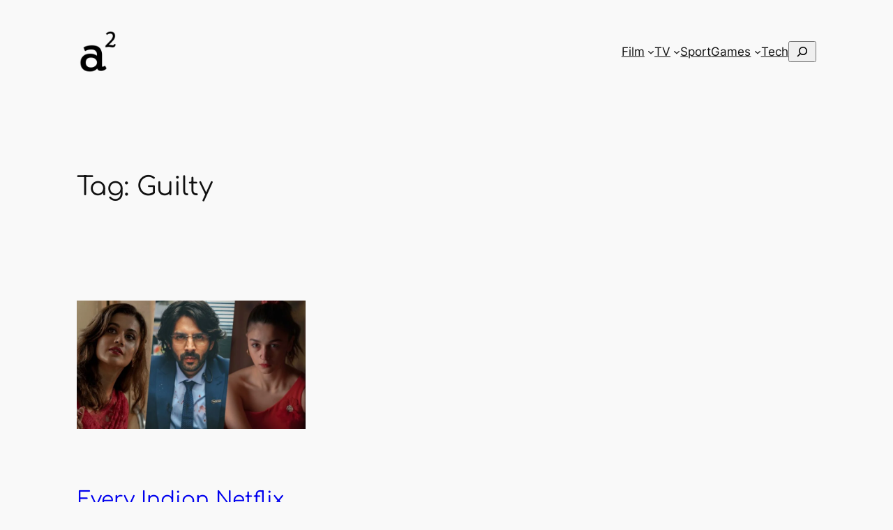

--- FILE ---
content_type: text/html; charset=utf-8
request_url: https://www.google.com/recaptcha/api2/aframe
body_size: 266
content:
<!DOCTYPE HTML><html><head><meta http-equiv="content-type" content="text/html; charset=UTF-8"></head><body><script nonce="s7CUOyVmRiHx__x7mfPfoA">/** Anti-fraud and anti-abuse applications only. See google.com/recaptcha */ try{var clients={'sodar':'https://pagead2.googlesyndication.com/pagead/sodar?'};window.addEventListener("message",function(a){try{if(a.source===window.parent){var b=JSON.parse(a.data);var c=clients[b['id']];if(c){var d=document.createElement('img');d.src=c+b['params']+'&rc='+(localStorage.getItem("rc::a")?sessionStorage.getItem("rc::b"):"");window.document.body.appendChild(d);sessionStorage.setItem("rc::e",parseInt(sessionStorage.getItem("rc::e")||0)+1);localStorage.setItem("rc::h",'1768700142310');}}}catch(b){}});window.parent.postMessage("_grecaptcha_ready", "*");}catch(b){}</script></body></html>

--- FILE ---
content_type: text/css
request_url: https://akhilarora.com/wp-content/plugins/simple-accessible-spoilers/styles/simple-accessible-spoilers-default.css?ver=6.9
body_size: -189
content:
/**
 * @package Inline Spoilers
 */
div.spoiler-wrap {
  background-color: #eee;
  border: 1px solid #c3cbd1;
  border-radius: 5px;
  border-left-width: 2px;
  clear: both;
  display: block;
  margin: 6px auto;
  padding: 0;
}

.spoiler-head {
  color: #2a2a2a;
  cursor: pointer;
  display: block;
  font-family: "Comfortaa", sans-serif;
  font-size: 120%;
  line-height: 1.5em;
  margin: 5px;
  padding: 5px;
  text-align: left;
}
.spoiler-head .dashicons{
float:right;
margin-top: 10px;
}
.spoiler-head{
  display:block;
  border: 0px;
  width: 99%;
}
.spoiler-wrap h1, .spoiler-wrap h2, .spoiler-wrap h3, .spoiler-wrap h4, .spoiler-wrap h5, .spoiler-wrap h6{
  margin-bottom:0px;
  margin-top:0px;
}
.spoiler-head:focus, .spoiler-head:active {
  outline:none;
  border-color:#9ecaed;
  box-shadow:0 0 10px #9ecaed;
}


div.spoiler-body {
  background: #f5f5f5;
  border-top: 1px solid #c3cbd1;
  padding: 10px;
}
